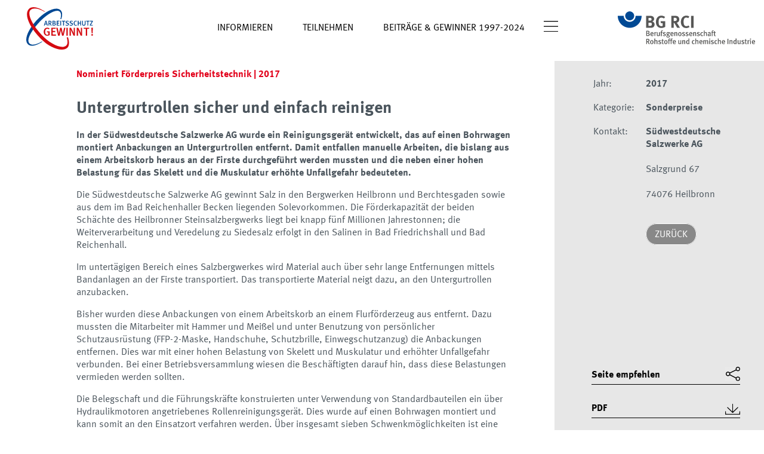

--- FILE ---
content_type: text/html; charset=utf-8
request_url: https://www.bgrci-foerderpreis.de/foerderpreis/beitrag.aspx?nr=1882
body_size: 9300
content:

<!DOCTYPE html>
<html lang="de">
<head>
<meta name="viewport" content="width=device-width, initial-scale=1">
<title>Untergurtrollen sicher und einfach reinigen – Arbeitsschutz gewinnt! – BG RCI</title>
<link rel="SHORTCUT ICON" href="favicon.ico">
<link rel="stylesheet" href="/ag/daten.css">
<link rel="stylesheet" href="/ag/dist/swiper/swiper-bundle.min.css">
<meta http-equiv="content-type" content="text/html; charset=UTF-8">
<style>

</style>
</head>
<body>
<script src="/ag/inc.js"></script>


<header>
<a href="/"><picture id="fp_logo">
  <img src="/ag/img/ag-logo.svg?v=1" height="71" alt="Arbeitsschutz gewinnt!">
</picture></a>

<div id="logo">
<a href="https://www.bgrci.de" target="_blank"><img src="/ag/img/bgrci-logo-2.svg" width="230" height="55" alt="BG RCI" ></a>
</div>

<nav id="topnav">
<ul class="topnav">
<li><a  class="aktiv" href="/#arbeitsschutz_gewinnt">Informieren</a></li>
<li><a  href="/#teilnehmen">Teilnehmen</a></li>
<li><a  class="aktiv" href="/ag/suche.aspx">Beiträge & Gewinner 1997-2024</a></li>
</ul>
<div style="display:inline" class="mobil_menu_button"><a href="javascript:menu_ein_aus()"><img src="/ag/img/menue-icon.svg" width="24" alt="Menu" style="padding:5px"></a>
<ul id="mobil_nav">
<li class="nur_mobil"><a  class="aktiv" href="/">Informieren</a></li>
<li class="nur_mobil"><a  href="/#teilnehmen">Teilnehmen</a></li>
<li class="nur_mobil"><a  class="aktiv" href="/ag/suche.aspx">Beiträge & Gewinner 1997-2024</a></li>
<li><a  href="/kontakt">Kontakt</a></li>
<li><a  href="/downloads">Downloads</a></li>
<li><a  href="/impressum">Impressum</a></li>
<li><a href="https://www.bgrci.de/datenschutz/" target="_blank">Datenschutz</a></li>
<li><a  href="/barrierefreiheit">Barrierefreiheit</a></li>
</ul>
</div>
</nav>

<div class="clear"></div>

</header>



<link href="/ag/dist/site-assets/all.min.css" rel="stylesheet">
<script src="/ag/dist/libs/jquery-3.6.0.min.js"></script>
<script src="/ag/dist/jquery.magnific-popup.js"></script>
<script src="/ag/video/video_mp4.js"></script>

<div id="content" class="content_beitrag">

<div id="content_mitte"><a name="inhalt"></a>
<h2 style="color:#E2001A; font-size:16px">Nominiert Förderpreis  Sicherheitstechnik | 2017</h2><h3 style="font-size:28px">Untergurtrollen sicher und einfach reinigen</h3><p><b>In der Südwestdeutsche Salzwerke AG wurde ein Reinigungsgerät entwickelt, das auf einen Bohrwagen montiert Anbackungen an Untergurtrollen entfernt. Damit entfallen manuelle Arbeiten, die bislang aus einem Arbeitskorb heraus an der Firste durchgeführt werden mussten und die neben einer hohen Belastung für das Skelett und die Muskulatur erhöhte Unfallgefahr bedeuteten.<br></b></p><p>Die Südwestdeutsche Salzwerke AG gewinnt Salz in den Bergwerken Heilbronn und Berchtesgaden sowie aus dem im Bad Reichenhaller Becken liegenden Solevorkommen. Die Förderkapazität der beiden Schächte des Heilbronner Steinsalzbergwerks liegt bei knapp fünf Millionen Jahrestonnen; die Weiterverarbeitung und Veredelung zu Siedesalz erfolgt in den Salinen in Bad Friedrichshall und Bad Reichenhall.</p><p>Im untertägigen Bereich eines Salzbergwerkes wird Material auch über sehr lange Entfernungen mittels Bandanlagen an der Firste transportiert. Das transportierte Material neigt dazu, an den Untergurtrollen anzubacken.</p><p>Bisher wurden diese Anbackungen von einem Arbeitskorb an einem Flurförderzeug aus entfernt. Dazu mussten die Mitarbeiter mit Hammer und Meißel und unter Benutzung von persönlicher Schutzausrüstung (FFP-2-Maske, Handschuhe, Schutzbrille, Einwegschutzanzug) die Anbackungen entfernen. Dies war mit einer hohen Belastung von Skelett und Muskulatur und erhöhter Unfallgefahr verbunden. Bei einer Betriebsversammlung wiesen die Beschäftigten darauf hin, dass diese Belastungen vermieden werden sollten.</p><p>Die Belegschaft und die Führungskräfte konstruierten unter Verwendung von Standardbauteilen ein über Hydraulikmotoren angetriebenes Rollenreinigungsgerät. Dies wurde auf einen Bohrwagen montiert und kann somit an den Einsatzort verfahren werden. Über insgesamt sieben Schwenkmöglichkeiten ist eine genaue Positionierung an die zu reinigenden Bandrollen möglich. Über eine horizontale Rolle am Gerät wird der Untergurt angehoben. Das Reinigungsgerät treibt über die Hydraulikmotoren die zu reinigenden Untergurtrollen an, diese drehen sich dabei wie im Normalbetrieb. Gleichzeitig verfahren zwei Meißel in Achsrichtung an der Oberfläche der zu reinigenden Untergurtrollen. Die Anbackungen fallen ab und die Untergurtrollen sind wieder frei. Eine EU-Konformitätserklärung für das Gerät wurde erstellt.</p><p>Das Bandreinigungsgerät hat sich in der Praxis bewährt: Die Reinigungsleistung ist sehr gut, die mit den Arbeiten in Zusammenhang stehenden Unfallgefahren wurden beseitigt und körperliche Belastungen für das Bedienpersonal eliminiert.</p><p align="right" style="font-size:8pt;color:gray">2017</p><!-- ende_mitte -->
<div class="popup-gallery">
	<div style="margin-top:35px"><div class="vorschau_bild"><a href="2017/800/1882_1.jpg" target="_blank" title="" >           <img src="2017/800/1882_1.jpg" alt="" width="300" border="0"></a><br></div><div class="vorschau_bild"><a href="2017/800/1882_2.jpg" target="_blank" title="" >           <img src="2017/800/1882_2.jpg" alt="" width="300" border="0"></a><br></div><div class="vorschau_bild"><a href="2017/800/1882_3.jpg" target="_blank" title="" >           <img src="2017/800/1882_3.jpg" alt="" width="300" border="0"></a><br></div><div class="vorschau_bild"><a href="2017/800/1882_4.jpg" target="_blank" title="" >           <img src="2017/800/1882_4.jpg" alt="" width="300" border="0"></a><br></div><div class="vorschau_bild"><a href="2017/800/1882_5.jpg" target="_blank" title="" >           <img src="2017/800/1882_5.jpg" alt="" width="300" border="0"></a><br></div></div><div class="clear"></div>
<script src="/ag/lightbox.js"></script>
</div>




<hr><p><b>Themenverwandte Beiträge:</b></p><ul style="padding-left:15px"><li><a href="beitrag.aspx?nr=110">Sicherheit an Förderbändern: Schutzeinrichtung für Untergurtrollen</a> (1997)</li>
<li><a href="beitrag.aspx?nr=1007">Rückprallgeschützter Reinigungsmanipulator</a> (2004)</li>
<li><a href="beitrag.aspx?nr=1226">Automatische Reinigungswippe für Auflastformen</a> (2005)</li>
<li><a href="beitrag.aspx?nr=1269">Staubfreie Reinigung von Motorluftfiltern</a> (2005)</li>
<li><a href="beitrag.aspx?nr=1407">Sichere Reinigungsarbeiten an Asphalt-Verladesilos</a> (2006)</li>
<li><a href="beitrag.aspx?nr=1509">Neues Lösungsmittel ersetzt Aceton</a> (2011)</li>
<li><a href="beitrag.aspx?nr=1513">Fangvorrichtung beim Hochdruckreinigen von Rohren</a> (2011)</li>
<li><a href="beitrag.aspx?nr=1612">Sicherheitsgeländer und Arbeitslicht an Betonpumpen</a> (2011)</li>
<li><a href="beitrag.aspx?nr=1637">Sicheres Einsteigen in Schüttgutmulden</a> (2012)</li>
<li><a href="beitrag.aspx?nr=1638">Hochdruckreinigung von Fahrmischertrommeln</a> (2012)</li>
</ul>
<br><br>

</div><!-- mitte2 -->


<div id="content_rechts">
<div class="content_rechts_innen">
<div>
<table>
	
<tr><th>Jahr:</th><td><strong></strpmg>2017</strong></td></tr>
<tr><th>Kategorie:</th><td><strong>Sonderpreise</strong></td></tr>
<tr><th>Kontakt:</th><td>
<b>Südwestdeutsche Salzwerke AG</b><br><br>Salzgrund 67<br><br>74076 Heilbronn<br><br>

<div class="zurueck_button">
<a href="suche.aspx?" class="button_gr">Zurück</a>
</div>

</td></tr>
</table>
</div>
<div>
<script>function tellAFriend() {	
		location.href = "mailto:?subject=Empfehlung: BG RCI Arbeitsschutz gewinnt! - Untergurtrollen sicher und einfach reinigen&body=Empfehlung: https://www.bgrci-arbeitsschutz-gewinnt.de/ag/beitrag.aspx?nr=1882%0A%0A";
}</script>

<div class="blaetter_pfeile">

</div>

<ul class="subnav_rechts">
<li><a href="javascript:tellAFriend();" class="subnav_icon icon_teilen">Seite empfehlen</a></li>
<li><a href="makepdf.php?nr=1882" target="_blank" class="subnav_icon icon_download">PDF</a></li>
</ul>


</div><!-- -->
</div><!-- content_rechts_innen -->
</div><!-- content_rechts -->


</div>




<footer>
<ul>
<li class="nicht_mobil" ><a href="https://www.bgrci.de" target="_blank">bgrci.de</a></li>
<li class="nicht_mobil" aria-hidden="true">|</li>
<li><a href="/impressum">Impres&shy;sum</a></li>
<li class="nicht_mobil" aria-hidden="true">|</li>
<li><a href="https://www.bgrci.de/datenschutz/" target="_blank">Daten&shy;schutz</a></li>
<li class="nicht_mobil" aria-hidden="true">|</li>
<li><a href="/barrierefreiheit">Barriere&shy;freiheit</a></li>
</ul>
</footer>

<!-- Matomo -->
<script>
  var _paq = window._paq || [];
  /* tracker methods like "setCustomDimension" should be called before "trackPageView" */
  _paq.push(['disableCookies']);
  _paq.push(['trackPageView']);
  _paq.push(['enableLinkTracking']);
  (function() {
    var u="//www.bgrci.de/matomo_bgrci/";
    _paq.push(['setTrackerUrl', u+'matomo.php']);
    _paq.push(['setSiteId', '2']);
    var d=document, g=d.createElement('script'), s=d.getElementsByTagName('script')[0];
    g.type='text/javascript'; g.async=true; g.defer=true; g.src=u+'matomo.js'; s.parentNode.insertBefore(g,s);
  })();
</script>
<!-- End Matomo Code -->

</body>
</html>


--- FILE ---
content_type: image/svg+xml
request_url: https://www.bgrci-foerderpreis.de/ag/img/ag-logo.svg?v=1
body_size: 5743
content:
<?xml version="1.0" encoding="utf-8"?>
<!-- Generator: Adobe Illustrator 27.5.0, SVG Export Plug-In . SVG Version: 6.00 Build 0)  -->
<svg version="1.1" id="Ebene_2_00000145774200051294397610000000555678906695213453_"
	 xmlns="http://www.w3.org/2000/svg" xmlns:xlink="http://www.w3.org/1999/xlink" x="0px" y="0px" viewBox="0 0 522.5 323.2"
	 style="enable-background:new 0 0 522.5 323.2;" xml:space="preserve">
<style type="text/css">
	.st0{enable-background:new    ;}
	.st1{fill:#004893;}
	.st2{fill:#D40A10;}
</style>
<g id="Ebene_1-2">
	<g class="st0">
		<path class="st1" d="M157.8,140.5l-2.9-9.6h-11.8l-2.9,9.6h-6.3l11.9-36.4h7l11.6,36.4H157.8z M149.2,110.1L149.2,110.1
			c-0.8,2.7-3.9,13.6-4.6,15.8h8.9C153.1,125,149.5,111.5,149.2,110.1z"/>
		<path class="st1" d="M186.7,140.5l-3.2-5.6c-2.5-4.5-4.2-7-6.2-9c-0.7-0.7-1.2-1.1-2.4-1.1v15.7H169v-36.4h11.1
			c8.1,0,11.8,4.7,11.8,10.4c0,5.2-3.4,10-9,10c1.3,0.7,3.7,4.2,5.6,7.3l5.4,8.7H186.7z M178.3,109H175v11.5h3.1
			c3.2,0,4.8-0.4,5.9-1.5c1-1,1.6-2.5,1.6-4.4C185.6,110.8,183.6,109,178.3,109z"/>
		<path class="st1" d="M210.2,140.5h-10.6v-36.4h9.6c5.4,0,7.3,0.4,9.6,1.8c2.7,1.7,4.1,4.1,4.1,7.2c0,3.9-2.2,6.8-6.3,7.9
			c6,1.5,7.7,5.6,7.7,9.2C224.4,137.3,219.4,140.5,210.2,140.5z M213.6,109.4c-0.7-0.3-1.7-0.4-3.4-0.4h-4.7v9.9h5.2
			c2.2,0,3.3-0.2,4.5-1.4c1.1-1.2,1.4-2.7,1.4-3.6C216.6,111.8,215.3,110.1,213.6,109.4z M214.3,124.3c-0.9-0.3-1.6-0.3-3.4-0.3
			h-5.3v11.5h5.5c4.6,0,6.6-2.6,6.6-5.9C217.7,127,216.3,124.8,214.3,124.3z"/>
		<path class="st1" d="M231.7,140.5v-36.4h20.2l-0.8,4.9h-13.4v9.9h11.2v5h-11.1v11.4h14.6v5.2H231.7z"/>
		<path class="st1" d="M258.4,140.5v-36.4h6.2v36.4H258.4z"/>
	</g>
	<g class="st0">
		<path class="st1" d="M295.5,109.1h-9.1v31.3h-6v-31.3h-9.2v-5h25.2L295.5,109.1z"/>
	</g>
	<g class="st0">
		<path class="st1" d="M309.7,141.1c-4.2,0-8.4-1.1-11.9-3.3l2.3-4.6c3.3,1.9,6.2,3,9.8,3c4.5,0,7.2-2.2,7.2-5.8
			c0-2.7-1.7-4.4-5.4-5.4l-3.9-1.1c-3.3-0.9-5.7-2.3-7-4.4c-1-1.5-1.5-3.2-1.5-5.3c0-6.4,5-10.8,12.4-10.8c4.2,0,8.3,1.2,11.5,3.5
			l-2.7,4.3c-3.4-2-5.7-2.8-8.6-2.8c-3.6,0-5.9,1.9-5.9,4.9c0,2.3,1.3,3.4,4.8,4.5l4.3,1.3c5.3,1.5,8.9,4.9,8.9,10.4
			C323.9,135.5,319,141.1,309.7,141.1z"/>
	</g>
	<g class="st0">
		<path class="st1" d="M340.2,141.1c-4.2,0-8.4-1.1-11.9-3.3l2.3-4.6c3.3,1.9,6.2,3,9.8,3c4.5,0,7.2-2.2,7.2-5.8
			c0-2.7-1.7-4.4-5.4-5.4l-3.9-1.1c-3.3-0.9-5.7-2.3-7-4.4c-1-1.5-1.5-3.2-1.5-5.3c0-6.4,5-10.8,12.4-10.8c4.2,0,8.3,1.2,11.5,3.5
			l-2.7,4.3c-3.4-2-5.7-2.8-8.6-2.8c-3.6,0-5.9,1.9-5.9,4.9c0,2.3,1.3,3.4,4.8,4.5l4.3,1.3c5.3,1.5,8.9,4.9,8.9,10.4
			C354.4,135.5,349.5,141.1,340.2,141.1z"/>
	</g>
	<g class="st0">
		<path class="st1" d="M375.8,141c-4.8,0-8.7-1.8-11.5-5.3c-2.7-3.3-4.2-7.7-4.2-13c0-4.4,0.8-8,2.4-11c2.7-5.2,7.7-8.4,13.4-8.4
			c3.5,0,6.9,1.1,9,2.8l-2.8,4c-1.9-1.4-3.9-2.1-6.2-2.1c-3.1,0-5.7,1.6-7.3,4.4c-1.3,2.2-1.9,5.3-1.9,9.6c0,4.5,0.5,7,1.4,9
			c1.6,3.5,4.6,5.2,8.1,5.2c2.6,0,4.5-0.7,6.5-2.3l2.8,3.8C382.9,140,379.6,141,375.8,141z"/>
	</g>
	<g class="st0">
		<path class="st1" d="M410,140.5v-16.8h-12.4v16.8h-6v-36.4h6v14.6H410v-14.6h6.1v36.4H410z"/>
		<path class="st1" d="M437.3,141.1c-9.6,0-12.6-4.9-12.6-10.8v-26.2h6.1v24.5c0,5.6,2,7.4,6.5,7.4c4.4,0,6.6-2.6,6.6-7.4v-24.5h6
			v26.2C449.9,136.9,445.3,141.1,437.3,141.1z"/>
		<path class="st1" d="M479.5,109.1h-9.1v31.3h-6v-31.3h-9.2v-5h25.2L479.5,109.1z"/>
	</g>
	<g class="st0">
		<path class="st1" d="M504.7,140.5h-22.2V136l14.2-23.6c1-1.6,2.2-3.2,2.4-3.6c-0.4,0.1-2.1,0.2-3.9,0.2h-12l1.4-5h21.3v4.6
			l-14.1,23.9c-0.7,1.2-1.8,2.7-2.1,3.1c0.3,0,1.7-0.1,3.6-0.1h12.9L504.7,140.5z"/>
	</g>
	<g class="st0">
		<path class="st2" d="M159.2,217.8c-8.4,0-14.9-2.7-19.6-8.5c-4.6-5.6-6.7-12.4-6.7-21.8c0-12.3,3.7-20.9,11.3-26.5
			c4.3-3.3,9-4.7,14.8-4.7c6.8,0,12.9,2.1,17.9,6.3l-5,6.2c-4.2-3.2-8.1-4.6-12.7-4.6c-11.1,0-15.2,9.7-15.2,23.8
			c0,8.4,1.6,14.3,4.4,17.7c2.4,2.9,6.8,4.5,11.4,4.5c3.1,0,5.7-0.7,8-1.9v-15.6h-10.2l-1.4-8.1h21.8v28.3
			C172.5,216,165.9,217.8,159.2,217.8z"/>
		<path class="st2" d="M190.9,217v-60h33.3l-1.3,8.1h-22v16.4h18.5v8.2h-18.3v18.7h24v8.5H190.9z"/>
		<path class="st2" d="M283.3,217.3h-11.4l-6.2-27.8c-1.7-8.1-2.8-15.7-2.9-17.3h-0.3c-0.3,2-1.7,10.6-3,17.1l-5.8,28.1H242
			L227.7,157h10.7l6,27.9c1.4,6.5,2.8,15.3,3.2,19.2h0.3c0.3-2.3,1.9-12,3.3-18.5l6.2-28.6h11.2l6.2,29.8c1.3,6.3,2.7,14.9,2.9,16.9
			h0.3c0.4-2.5,2.2-13.4,3.5-19.5l5.7-27.2h10.4L283.3,217.3z"/>
		<path class="st2" d="M304.9,217v-60h10.2v60H304.9z"/>
		<path class="st2" d="M359.2,217l-13.4-28.2c-3.2-6.7-6.5-14.2-7.6-17.8l-0.3,0.3c0.4,5,0.5,10.7,0.6,16.6l0.3,29H329v-60h11.3
			l14.6,29.3c2.8,5.5,5.4,12.7,6.2,15.4l0.3-0.3c-0.3-3-0.9-11.6-0.9-17.1l-0.2-27.4h9.4v60H359.2z"/>
		<path class="st2" d="M413.7,217l-13.4-28.2c-3.2-6.7-6.5-14.2-7.6-17.8l-0.3,0.3c0.4,5,0.5,10.7,0.6,16.6l0.3,29h-9.8v-60h11.3
			l14.6,29.3c2.8,5.5,5.4,12.7,6.2,15.4l0.3-0.3c-0.3-3-0.9-11.6-0.9-17.1l-0.2-27.4h9.4v60H413.7z"/>
	</g>
	<g class="st0">
		<path class="st2" d="M477.3,165.3h-15.1V217h-10v-51.7h-15.2V157h41.5L477.3,165.3z"/>
	</g>
	<g class="st0">
		<path class="st2" d="M500.4,217.8c-3.6,0-6.2-2.9-6.2-6.4c0-3.5,2.8-6.3,6.3-6.3c3.5,0,6.3,2.9,6.3,6.3
			C506.8,215,503.8,217.8,500.4,217.8z M504,198.6h-7.3l-2.2-41.2l11.5-1.6L504,198.6z"/>
	</g>
	<path class="st1" d="M258.3,21c-34.2-28.6-118.2,9.3-185.2,85.5c-65.4,74.3-92,147.6-58.8,177.4c21.6,19.4,63,9.9,109.6-21.9h-6.7
		c-39.8,23.8-74.8,30.6-91.6,15.5C-1.6,253,32,188.8,93,120.9c60.9-67.8,134.6-109.5,160.6-87.5c12.5,10.6,13.5,31.5,5.6,57.7h6.2
		C276.8,60.1,275.2,35.2,258.3,21L258.3,21z"/>
	<path class="st2" d="M317.5,229.9l-10.3,0.1c7.7,26.7,10.6,51.6-6,64.5C267.1,321.2,180,279.1,116,210.6
		C35.3,124.3,6.1,43.7,33.5,20.2C54.2,2.5,92.8,8.9,137.5,34.5h7c-53-34-99.3-46.2-124.2-21.2c-35.8,35.8-7.5,126.8,90.9,227.4
		c72.3,74,164,101.4,200.8,69.2C327.1,296.6,328.4,264.6,317.5,229.9L317.5,229.9z"/>
</g>
</svg>


--- FILE ---
content_type: image/svg+xml
request_url: https://www.bgrci-foerderpreis.de/ag/img/menue-icon.svg
body_size: 72
content:
<?xml version="1.0" encoding="UTF-8"?><svg id="Ebene_2" xmlns="http://www.w3.org/2000/svg" viewBox="0 0 22.4 16.48"><g id="Ebene_1-2"><rect width="22.4" height="1.2"/><rect y="7.64" width="22.4" height="1.2"/><rect y="15.28" width="22.4" height="1.2"/></g></svg>